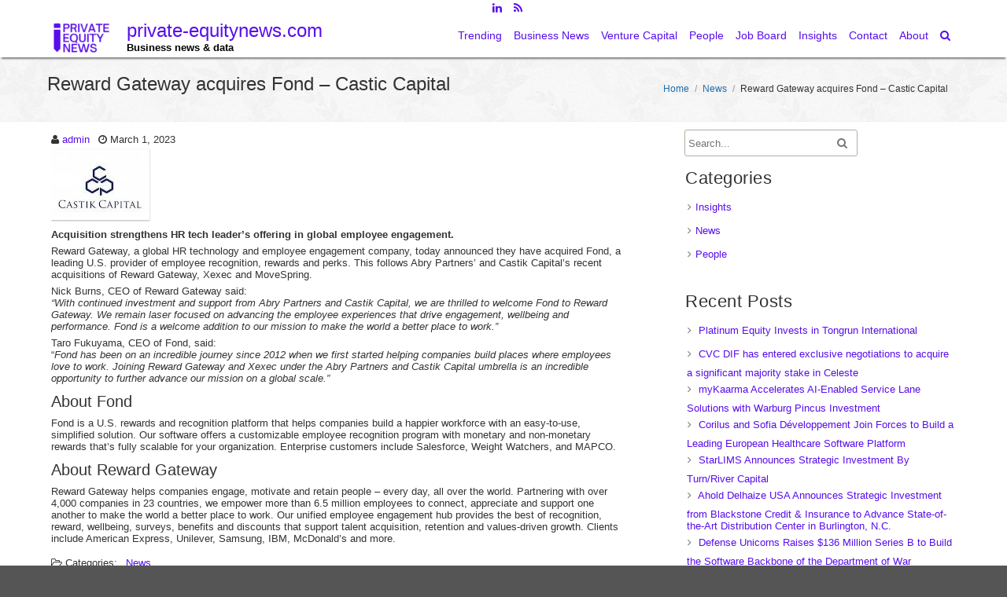

--- FILE ---
content_type: text/html; charset=UTF-8
request_url: https://www.private-equitynews.com/news/reward-gateway-acquires-fond-castic-capital/
body_size: 18405
content:
<!DOCTYPE html>
<html lang="en" xmlns="http://www.w3.org/1999/xhtml" xmlns:fb="http://ogp.me/ns/fb#">
	<head>
		<meta charset="UTF-8" />
		<link rel="pingback" href="https://www.private-equitynews.com/xmlrpc.php" />
		<meta name="viewport" content="width=device-width" />
		<meta name='robots' content='index, follow, max-image-preview:large, max-snippet:-1, max-video-preview:-1' />

	<!-- This site is optimized with the Yoast SEO plugin v26.7 - https://yoast.com/wordpress/plugins/seo/ -->
	<title>Reward Gateway acquires Fond - Castic Capital - private-equitynews.com</title>
	<link rel="canonical" href="https://www.private-equitynews.com/news/reward-gateway-acquires-fond-castic-capital/" />
	<meta property="og:locale" content="en_US" />
	<meta property="og:type" content="article" />
	<meta property="og:title" content="Reward Gateway acquires Fond - Castic Capital - private-equitynews.com" />
	<meta property="og:description" content="Acquisition strengthens HR tech leader’s offering in global employee engagement. Reward Gateway, a global HR technology and employee engagement company, today announced they have acquired Fond, a leading U.S. provider of employee recognition, rewards and perks. This follows Abry Partners’ and Castik Capital’s recent acquisitions of Reward Gateway, Xexec and MoveSpring. Nick Burns, CEO of [&hellip;]" />
	<meta property="og:url" content="https://www.private-equitynews.com/news/reward-gateway-acquires-fond-castic-capital/" />
	<meta property="og:site_name" content="private-equitynews.com" />
	<meta property="article:published_time" content="2023-03-01T08:29:15+00:00" />
	<meta property="article:modified_time" content="2023-03-12T08:30:25+00:00" />
	<meta property="og:image" content="https://www.private-equitynews.com/wp-content/uploads/2018/01/Castik-Capital-logo.jpg" />
	<meta property="og:image:width" content="125" />
	<meta property="og:image:height" content="90" />
	<meta property="og:image:type" content="image/jpeg" />
	<meta name="author" content="admin" />
	<meta name="twitter:card" content="summary_large_image" />
	<meta name="twitter:label1" content="Written by" />
	<meta name="twitter:data1" content="admin" />
	<meta name="twitter:label2" content="Est. reading time" />
	<meta name="twitter:data2" content="2 minutes" />
	<script type="application/ld+json" class="yoast-schema-graph">{"@context":"https://schema.org","@graph":[{"@type":"Article","@id":"https://www.private-equitynews.com/news/reward-gateway-acquires-fond-castic-capital/#article","isPartOf":{"@id":"https://www.private-equitynews.com/news/reward-gateway-acquires-fond-castic-capital/"},"author":{"name":"admin","@id":"https://www.private-equitynews.com/#/schema/person/7ef34091a089252afe31cd26a85632c8"},"headline":"Reward Gateway acquires Fond &#8211; Castic Capital","datePublished":"2023-03-01T08:29:15+00:00","dateModified":"2023-03-12T08:30:25+00:00","mainEntityOfPage":{"@id":"https://www.private-equitynews.com/news/reward-gateway-acquires-fond-castic-capital/"},"wordCount":305,"publisher":{"@id":"https://www.private-equitynews.com/#organization"},"image":{"@id":"https://www.private-equitynews.com/news/reward-gateway-acquires-fond-castic-capital/#primaryimage"},"thumbnailUrl":"https://www.private-equitynews.com/wp-content/uploads/2018/01/Castik-Capital-logo.jpg","keywords":["Software"],"articleSection":["News"],"inLanguage":"en"},{"@type":"WebPage","@id":"https://www.private-equitynews.com/news/reward-gateway-acquires-fond-castic-capital/","url":"https://www.private-equitynews.com/news/reward-gateway-acquires-fond-castic-capital/","name":"Reward Gateway acquires Fond - Castic Capital - private-equitynews.com","isPartOf":{"@id":"https://www.private-equitynews.com/#website"},"primaryImageOfPage":{"@id":"https://www.private-equitynews.com/news/reward-gateway-acquires-fond-castic-capital/#primaryimage"},"image":{"@id":"https://www.private-equitynews.com/news/reward-gateway-acquires-fond-castic-capital/#primaryimage"},"thumbnailUrl":"https://www.private-equitynews.com/wp-content/uploads/2018/01/Castik-Capital-logo.jpg","datePublished":"2023-03-01T08:29:15+00:00","dateModified":"2023-03-12T08:30:25+00:00","breadcrumb":{"@id":"https://www.private-equitynews.com/news/reward-gateway-acquires-fond-castic-capital/#breadcrumb"},"inLanguage":"en","potentialAction":[{"@type":"ReadAction","target":["https://www.private-equitynews.com/news/reward-gateway-acquires-fond-castic-capital/"]}]},{"@type":"ImageObject","inLanguage":"en","@id":"https://www.private-equitynews.com/news/reward-gateway-acquires-fond-castic-capital/#primaryimage","url":"https://www.private-equitynews.com/wp-content/uploads/2018/01/Castik-Capital-logo.jpg","contentUrl":"https://www.private-equitynews.com/wp-content/uploads/2018/01/Castik-Capital-logo.jpg","width":125,"height":90,"caption":"Castik Capital"},{"@type":"BreadcrumbList","@id":"https://www.private-equitynews.com/news/reward-gateway-acquires-fond-castic-capital/#breadcrumb","itemListElement":[{"@type":"ListItem","position":1,"name":"Home","item":"https://www.private-equitynews.com/"},{"@type":"ListItem","position":2,"name":"Reward Gateway acquires Fond &#8211; Castic Capital"}]},{"@type":"WebSite","@id":"https://www.private-equitynews.com/#website","url":"https://www.private-equitynews.com/","name":"private-equitynews.com","description":"Business news &amp; data","publisher":{"@id":"https://www.private-equitynews.com/#organization"},"potentialAction":[{"@type":"SearchAction","target":{"@type":"EntryPoint","urlTemplate":"https://www.private-equitynews.com/?s={search_term_string}"},"query-input":{"@type":"PropertyValueSpecification","valueRequired":true,"valueName":"search_term_string"}}],"inLanguage":"en"},{"@type":"Organization","@id":"https://www.private-equitynews.com/#organization","name":"private-equitynews.com","url":"https://www.private-equitynews.com/","logo":{"@type":"ImageObject","inLanguage":"en","@id":"https://www.private-equitynews.com/#/schema/logo/image/","url":"https://www.private-equitynews.com/wp-content/uploads/2023/05/cropped-cropped-Private-equity-1-e1685531782694.png","contentUrl":"https://www.private-equitynews.com/wp-content/uploads/2023/05/cropped-cropped-Private-equity-1-e1685531782694.png","width":91,"height":45,"caption":"private-equitynews.com"},"image":{"@id":"https://www.private-equitynews.com/#/schema/logo/image/"}},{"@type":"Person","@id":"https://www.private-equitynews.com/#/schema/person/7ef34091a089252afe31cd26a85632c8","name":"admin","image":{"@type":"ImageObject","inLanguage":"en","@id":"https://www.private-equitynews.com/#/schema/person/image/","url":"https://secure.gravatar.com/avatar/0fd3f140315aa3c48402d981c9f6e7cd7435dfc1f5c5522369626d491e3e548b?s=96&d=mm&r=g","contentUrl":"https://secure.gravatar.com/avatar/0fd3f140315aa3c48402d981c9f6e7cd7435dfc1f5c5522369626d491e3e548b?s=96&d=mm&r=g","caption":"admin"},"sameAs":["http://www.private-equitynews.com"],"url":"https://www.private-equitynews.com/author/admin/"}]}</script>
	<!-- / Yoast SEO plugin. -->


<link rel="alternate" type="application/rss+xml" title="private-equitynews.com &raquo; Feed" href="https://www.private-equitynews.com/feed/" />
<link rel="alternate" type="application/rss+xml" title="private-equitynews.com &raquo; Comments Feed" href="https://www.private-equitynews.com/comments/feed/" />
<link rel="alternate" type="application/rss+xml" title="private-equitynews.com &raquo; Reward Gateway acquires Fond &#8211; Castic Capital Comments Feed" href="https://www.private-equitynews.com/news/reward-gateway-acquires-fond-castic-capital/feed/" />
<link rel="alternate" title="oEmbed (JSON)" type="application/json+oembed" href="https://www.private-equitynews.com/wp-json/oembed/1.0/embed?url=https%3A%2F%2Fwww.private-equitynews.com%2Fnews%2Freward-gateway-acquires-fond-castic-capital%2F" />
<link rel="alternate" title="oEmbed (XML)" type="text/xml+oembed" href="https://www.private-equitynews.com/wp-json/oembed/1.0/embed?url=https%3A%2F%2Fwww.private-equitynews.com%2Fnews%2Freward-gateway-acquires-fond-castic-capital%2F&#038;format=xml" />
		<!-- This site uses the Google Analytics by MonsterInsights plugin v9.11.1 - Using Analytics tracking - https://www.monsterinsights.com/ -->
							<script src="//www.googletagmanager.com/gtag/js?id=G-3FS0GJ66C1"  data-cfasync="false" data-wpfc-render="false" type="text/javascript" async></script>
			<script data-cfasync="false" data-wpfc-render="false" type="text/javascript">
				var mi_version = '9.11.1';
				var mi_track_user = true;
				var mi_no_track_reason = '';
								var MonsterInsightsDefaultLocations = {"page_location":"https:\/\/www.private-equitynews.com\/news\/reward-gateway-acquires-fond-castic-capital\/"};
								if ( typeof MonsterInsightsPrivacyGuardFilter === 'function' ) {
					var MonsterInsightsLocations = (typeof MonsterInsightsExcludeQuery === 'object') ? MonsterInsightsPrivacyGuardFilter( MonsterInsightsExcludeQuery ) : MonsterInsightsPrivacyGuardFilter( MonsterInsightsDefaultLocations );
				} else {
					var MonsterInsightsLocations = (typeof MonsterInsightsExcludeQuery === 'object') ? MonsterInsightsExcludeQuery : MonsterInsightsDefaultLocations;
				}

								var disableStrs = [
										'ga-disable-G-3FS0GJ66C1',
									];

				/* Function to detect opted out users */
				function __gtagTrackerIsOptedOut() {
					for (var index = 0; index < disableStrs.length; index++) {
						if (document.cookie.indexOf(disableStrs[index] + '=true') > -1) {
							return true;
						}
					}

					return false;
				}

				/* Disable tracking if the opt-out cookie exists. */
				if (__gtagTrackerIsOptedOut()) {
					for (var index = 0; index < disableStrs.length; index++) {
						window[disableStrs[index]] = true;
					}
				}

				/* Opt-out function */
				function __gtagTrackerOptout() {
					for (var index = 0; index < disableStrs.length; index++) {
						document.cookie = disableStrs[index] + '=true; expires=Thu, 31 Dec 2099 23:59:59 UTC; path=/';
						window[disableStrs[index]] = true;
					}
				}

				if ('undefined' === typeof gaOptout) {
					function gaOptout() {
						__gtagTrackerOptout();
					}
				}
								window.dataLayer = window.dataLayer || [];

				window.MonsterInsightsDualTracker = {
					helpers: {},
					trackers: {},
				};
				if (mi_track_user) {
					function __gtagDataLayer() {
						dataLayer.push(arguments);
					}

					function __gtagTracker(type, name, parameters) {
						if (!parameters) {
							parameters = {};
						}

						if (parameters.send_to) {
							__gtagDataLayer.apply(null, arguments);
							return;
						}

						if (type === 'event') {
														parameters.send_to = monsterinsights_frontend.v4_id;
							var hookName = name;
							if (typeof parameters['event_category'] !== 'undefined') {
								hookName = parameters['event_category'] + ':' + name;
							}

							if (typeof MonsterInsightsDualTracker.trackers[hookName] !== 'undefined') {
								MonsterInsightsDualTracker.trackers[hookName](parameters);
							} else {
								__gtagDataLayer('event', name, parameters);
							}
							
						} else {
							__gtagDataLayer.apply(null, arguments);
						}
					}

					__gtagTracker('js', new Date());
					__gtagTracker('set', {
						'developer_id.dZGIzZG': true,
											});
					if ( MonsterInsightsLocations.page_location ) {
						__gtagTracker('set', MonsterInsightsLocations);
					}
										__gtagTracker('config', 'G-3FS0GJ66C1', {"forceSSL":"true","link_attribution":"true"} );
										window.gtag = __gtagTracker;										(function () {
						/* https://developers.google.com/analytics/devguides/collection/analyticsjs/ */
						/* ga and __gaTracker compatibility shim. */
						var noopfn = function () {
							return null;
						};
						var newtracker = function () {
							return new Tracker();
						};
						var Tracker = function () {
							return null;
						};
						var p = Tracker.prototype;
						p.get = noopfn;
						p.set = noopfn;
						p.send = function () {
							var args = Array.prototype.slice.call(arguments);
							args.unshift('send');
							__gaTracker.apply(null, args);
						};
						var __gaTracker = function () {
							var len = arguments.length;
							if (len === 0) {
								return;
							}
							var f = arguments[len - 1];
							if (typeof f !== 'object' || f === null || typeof f.hitCallback !== 'function') {
								if ('send' === arguments[0]) {
									var hitConverted, hitObject = false, action;
									if ('event' === arguments[1]) {
										if ('undefined' !== typeof arguments[3]) {
											hitObject = {
												'eventAction': arguments[3],
												'eventCategory': arguments[2],
												'eventLabel': arguments[4],
												'value': arguments[5] ? arguments[5] : 1,
											}
										}
									}
									if ('pageview' === arguments[1]) {
										if ('undefined' !== typeof arguments[2]) {
											hitObject = {
												'eventAction': 'page_view',
												'page_path': arguments[2],
											}
										}
									}
									if (typeof arguments[2] === 'object') {
										hitObject = arguments[2];
									}
									if (typeof arguments[5] === 'object') {
										Object.assign(hitObject, arguments[5]);
									}
									if ('undefined' !== typeof arguments[1].hitType) {
										hitObject = arguments[1];
										if ('pageview' === hitObject.hitType) {
											hitObject.eventAction = 'page_view';
										}
									}
									if (hitObject) {
										action = 'timing' === arguments[1].hitType ? 'timing_complete' : hitObject.eventAction;
										hitConverted = mapArgs(hitObject);
										__gtagTracker('event', action, hitConverted);
									}
								}
								return;
							}

							function mapArgs(args) {
								var arg, hit = {};
								var gaMap = {
									'eventCategory': 'event_category',
									'eventAction': 'event_action',
									'eventLabel': 'event_label',
									'eventValue': 'event_value',
									'nonInteraction': 'non_interaction',
									'timingCategory': 'event_category',
									'timingVar': 'name',
									'timingValue': 'value',
									'timingLabel': 'event_label',
									'page': 'page_path',
									'location': 'page_location',
									'title': 'page_title',
									'referrer' : 'page_referrer',
								};
								for (arg in args) {
																		if (!(!args.hasOwnProperty(arg) || !gaMap.hasOwnProperty(arg))) {
										hit[gaMap[arg]] = args[arg];
									} else {
										hit[arg] = args[arg];
									}
								}
								return hit;
							}

							try {
								f.hitCallback();
							} catch (ex) {
							}
						};
						__gaTracker.create = newtracker;
						__gaTracker.getByName = newtracker;
						__gaTracker.getAll = function () {
							return [];
						};
						__gaTracker.remove = noopfn;
						__gaTracker.loaded = true;
						window['__gaTracker'] = __gaTracker;
					})();
									} else {
										console.log("");
					(function () {
						function __gtagTracker() {
							return null;
						}

						window['__gtagTracker'] = __gtagTracker;
						window['gtag'] = __gtagTracker;
					})();
									}
			</script>
							<!-- / Google Analytics by MonsterInsights -->
		<style id='wp-img-auto-sizes-contain-inline-css' type='text/css'>
img:is([sizes=auto i],[sizes^="auto," i]){contain-intrinsic-size:3000px 1500px}
/*# sourceURL=wp-img-auto-sizes-contain-inline-css */
</style>
<link rel='stylesheet' id='tisho-lightbox-css-css' href='https://www.private-equitynews.com/wp-content/themes/tportfolio/css/lightbox.css?ver=6.9' type='text/css' media='all' />
<link rel='stylesheet' id='pt-cv-public-style-css' href='https://www.private-equitynews.com/wp-content/plugins/content-views-query-and-display-post-page/public/assets/css/cv.css?ver=4.2.1' type='text/css' media='all' />
<link rel='stylesheet' id='pt-cv-public-pro-style-css' href='https://www.private-equitynews.com/wp-content/plugins/pt-content-views-pro/public/assets/css/cvpro.min.css?ver=7.2.2' type='text/css' media='all' />
<style id='wp-emoji-styles-inline-css' type='text/css'>

	img.wp-smiley, img.emoji {
		display: inline !important;
		border: none !important;
		box-shadow: none !important;
		height: 1em !important;
		width: 1em !important;
		margin: 0 0.07em !important;
		vertical-align: -0.1em !important;
		background: none !important;
		padding: 0 !important;
	}
/*# sourceURL=wp-emoji-styles-inline-css */
</style>
<style id='wp-block-library-inline-css' type='text/css'>
:root{--wp-block-synced-color:#7a00df;--wp-block-synced-color--rgb:122,0,223;--wp-bound-block-color:var(--wp-block-synced-color);--wp-editor-canvas-background:#ddd;--wp-admin-theme-color:#007cba;--wp-admin-theme-color--rgb:0,124,186;--wp-admin-theme-color-darker-10:#006ba1;--wp-admin-theme-color-darker-10--rgb:0,107,160.5;--wp-admin-theme-color-darker-20:#005a87;--wp-admin-theme-color-darker-20--rgb:0,90,135;--wp-admin-border-width-focus:2px}@media (min-resolution:192dpi){:root{--wp-admin-border-width-focus:1.5px}}.wp-element-button{cursor:pointer}:root .has-very-light-gray-background-color{background-color:#eee}:root .has-very-dark-gray-background-color{background-color:#313131}:root .has-very-light-gray-color{color:#eee}:root .has-very-dark-gray-color{color:#313131}:root .has-vivid-green-cyan-to-vivid-cyan-blue-gradient-background{background:linear-gradient(135deg,#00d084,#0693e3)}:root .has-purple-crush-gradient-background{background:linear-gradient(135deg,#34e2e4,#4721fb 50%,#ab1dfe)}:root .has-hazy-dawn-gradient-background{background:linear-gradient(135deg,#faaca8,#dad0ec)}:root .has-subdued-olive-gradient-background{background:linear-gradient(135deg,#fafae1,#67a671)}:root .has-atomic-cream-gradient-background{background:linear-gradient(135deg,#fdd79a,#004a59)}:root .has-nightshade-gradient-background{background:linear-gradient(135deg,#330968,#31cdcf)}:root .has-midnight-gradient-background{background:linear-gradient(135deg,#020381,#2874fc)}:root{--wp--preset--font-size--normal:16px;--wp--preset--font-size--huge:42px}.has-regular-font-size{font-size:1em}.has-larger-font-size{font-size:2.625em}.has-normal-font-size{font-size:var(--wp--preset--font-size--normal)}.has-huge-font-size{font-size:var(--wp--preset--font-size--huge)}.has-text-align-center{text-align:center}.has-text-align-left{text-align:left}.has-text-align-right{text-align:right}.has-fit-text{white-space:nowrap!important}#end-resizable-editor-section{display:none}.aligncenter{clear:both}.items-justified-left{justify-content:flex-start}.items-justified-center{justify-content:center}.items-justified-right{justify-content:flex-end}.items-justified-space-between{justify-content:space-between}.screen-reader-text{border:0;clip-path:inset(50%);height:1px;margin:-1px;overflow:hidden;padding:0;position:absolute;width:1px;word-wrap:normal!important}.screen-reader-text:focus{background-color:#ddd;clip-path:none;color:#444;display:block;font-size:1em;height:auto;left:5px;line-height:normal;padding:15px 23px 14px;text-decoration:none;top:5px;width:auto;z-index:100000}html :where(.has-border-color){border-style:solid}html :where([style*=border-top-color]){border-top-style:solid}html :where([style*=border-right-color]){border-right-style:solid}html :where([style*=border-bottom-color]){border-bottom-style:solid}html :where([style*=border-left-color]){border-left-style:solid}html :where([style*=border-width]){border-style:solid}html :where([style*=border-top-width]){border-top-style:solid}html :where([style*=border-right-width]){border-right-style:solid}html :where([style*=border-bottom-width]){border-bottom-style:solid}html :where([style*=border-left-width]){border-left-style:solid}html :where(img[class*=wp-image-]){height:auto;max-width:100%}:where(figure){margin:0 0 1em}html :where(.is-position-sticky){--wp-admin--admin-bar--position-offset:var(--wp-admin--admin-bar--height,0px)}@media screen and (max-width:600px){html :where(.is-position-sticky){--wp-admin--admin-bar--position-offset:0px}}

/*# sourceURL=wp-block-library-inline-css */
</style><style id='global-styles-inline-css' type='text/css'>
:root{--wp--preset--aspect-ratio--square: 1;--wp--preset--aspect-ratio--4-3: 4/3;--wp--preset--aspect-ratio--3-4: 3/4;--wp--preset--aspect-ratio--3-2: 3/2;--wp--preset--aspect-ratio--2-3: 2/3;--wp--preset--aspect-ratio--16-9: 16/9;--wp--preset--aspect-ratio--9-16: 9/16;--wp--preset--color--black: #000000;--wp--preset--color--cyan-bluish-gray: #abb8c3;--wp--preset--color--white: #ffffff;--wp--preset--color--pale-pink: #f78da7;--wp--preset--color--vivid-red: #cf2e2e;--wp--preset--color--luminous-vivid-orange: #ff6900;--wp--preset--color--luminous-vivid-amber: #fcb900;--wp--preset--color--light-green-cyan: #7bdcb5;--wp--preset--color--vivid-green-cyan: #00d084;--wp--preset--color--pale-cyan-blue: #8ed1fc;--wp--preset--color--vivid-cyan-blue: #0693e3;--wp--preset--color--vivid-purple: #9b51e0;--wp--preset--gradient--vivid-cyan-blue-to-vivid-purple: linear-gradient(135deg,rgb(6,147,227) 0%,rgb(155,81,224) 100%);--wp--preset--gradient--light-green-cyan-to-vivid-green-cyan: linear-gradient(135deg,rgb(122,220,180) 0%,rgb(0,208,130) 100%);--wp--preset--gradient--luminous-vivid-amber-to-luminous-vivid-orange: linear-gradient(135deg,rgb(252,185,0) 0%,rgb(255,105,0) 100%);--wp--preset--gradient--luminous-vivid-orange-to-vivid-red: linear-gradient(135deg,rgb(255,105,0) 0%,rgb(207,46,46) 100%);--wp--preset--gradient--very-light-gray-to-cyan-bluish-gray: linear-gradient(135deg,rgb(238,238,238) 0%,rgb(169,184,195) 100%);--wp--preset--gradient--cool-to-warm-spectrum: linear-gradient(135deg,rgb(74,234,220) 0%,rgb(151,120,209) 20%,rgb(207,42,186) 40%,rgb(238,44,130) 60%,rgb(251,105,98) 80%,rgb(254,248,76) 100%);--wp--preset--gradient--blush-light-purple: linear-gradient(135deg,rgb(255,206,236) 0%,rgb(152,150,240) 100%);--wp--preset--gradient--blush-bordeaux: linear-gradient(135deg,rgb(254,205,165) 0%,rgb(254,45,45) 50%,rgb(107,0,62) 100%);--wp--preset--gradient--luminous-dusk: linear-gradient(135deg,rgb(255,203,112) 0%,rgb(199,81,192) 50%,rgb(65,88,208) 100%);--wp--preset--gradient--pale-ocean: linear-gradient(135deg,rgb(255,245,203) 0%,rgb(182,227,212) 50%,rgb(51,167,181) 100%);--wp--preset--gradient--electric-grass: linear-gradient(135deg,rgb(202,248,128) 0%,rgb(113,206,126) 100%);--wp--preset--gradient--midnight: linear-gradient(135deg,rgb(2,3,129) 0%,rgb(40,116,252) 100%);--wp--preset--font-size--small: 13px;--wp--preset--font-size--medium: 20px;--wp--preset--font-size--large: 36px;--wp--preset--font-size--x-large: 42px;--wp--preset--spacing--20: 0.44rem;--wp--preset--spacing--30: 0.67rem;--wp--preset--spacing--40: 1rem;--wp--preset--spacing--50: 1.5rem;--wp--preset--spacing--60: 2.25rem;--wp--preset--spacing--70: 3.38rem;--wp--preset--spacing--80: 5.06rem;--wp--preset--shadow--natural: 6px 6px 9px rgba(0, 0, 0, 0.2);--wp--preset--shadow--deep: 12px 12px 50px rgba(0, 0, 0, 0.4);--wp--preset--shadow--sharp: 6px 6px 0px rgba(0, 0, 0, 0.2);--wp--preset--shadow--outlined: 6px 6px 0px -3px rgb(255, 255, 255), 6px 6px rgb(0, 0, 0);--wp--preset--shadow--crisp: 6px 6px 0px rgb(0, 0, 0);}:where(.is-layout-flex){gap: 0.5em;}:where(.is-layout-grid){gap: 0.5em;}body .is-layout-flex{display: flex;}.is-layout-flex{flex-wrap: wrap;align-items: center;}.is-layout-flex > :is(*, div){margin: 0;}body .is-layout-grid{display: grid;}.is-layout-grid > :is(*, div){margin: 0;}:where(.wp-block-columns.is-layout-flex){gap: 2em;}:where(.wp-block-columns.is-layout-grid){gap: 2em;}:where(.wp-block-post-template.is-layout-flex){gap: 1.25em;}:where(.wp-block-post-template.is-layout-grid){gap: 1.25em;}.has-black-color{color: var(--wp--preset--color--black) !important;}.has-cyan-bluish-gray-color{color: var(--wp--preset--color--cyan-bluish-gray) !important;}.has-white-color{color: var(--wp--preset--color--white) !important;}.has-pale-pink-color{color: var(--wp--preset--color--pale-pink) !important;}.has-vivid-red-color{color: var(--wp--preset--color--vivid-red) !important;}.has-luminous-vivid-orange-color{color: var(--wp--preset--color--luminous-vivid-orange) !important;}.has-luminous-vivid-amber-color{color: var(--wp--preset--color--luminous-vivid-amber) !important;}.has-light-green-cyan-color{color: var(--wp--preset--color--light-green-cyan) !important;}.has-vivid-green-cyan-color{color: var(--wp--preset--color--vivid-green-cyan) !important;}.has-pale-cyan-blue-color{color: var(--wp--preset--color--pale-cyan-blue) !important;}.has-vivid-cyan-blue-color{color: var(--wp--preset--color--vivid-cyan-blue) !important;}.has-vivid-purple-color{color: var(--wp--preset--color--vivid-purple) !important;}.has-black-background-color{background-color: var(--wp--preset--color--black) !important;}.has-cyan-bluish-gray-background-color{background-color: var(--wp--preset--color--cyan-bluish-gray) !important;}.has-white-background-color{background-color: var(--wp--preset--color--white) !important;}.has-pale-pink-background-color{background-color: var(--wp--preset--color--pale-pink) !important;}.has-vivid-red-background-color{background-color: var(--wp--preset--color--vivid-red) !important;}.has-luminous-vivid-orange-background-color{background-color: var(--wp--preset--color--luminous-vivid-orange) !important;}.has-luminous-vivid-amber-background-color{background-color: var(--wp--preset--color--luminous-vivid-amber) !important;}.has-light-green-cyan-background-color{background-color: var(--wp--preset--color--light-green-cyan) !important;}.has-vivid-green-cyan-background-color{background-color: var(--wp--preset--color--vivid-green-cyan) !important;}.has-pale-cyan-blue-background-color{background-color: var(--wp--preset--color--pale-cyan-blue) !important;}.has-vivid-cyan-blue-background-color{background-color: var(--wp--preset--color--vivid-cyan-blue) !important;}.has-vivid-purple-background-color{background-color: var(--wp--preset--color--vivid-purple) !important;}.has-black-border-color{border-color: var(--wp--preset--color--black) !important;}.has-cyan-bluish-gray-border-color{border-color: var(--wp--preset--color--cyan-bluish-gray) !important;}.has-white-border-color{border-color: var(--wp--preset--color--white) !important;}.has-pale-pink-border-color{border-color: var(--wp--preset--color--pale-pink) !important;}.has-vivid-red-border-color{border-color: var(--wp--preset--color--vivid-red) !important;}.has-luminous-vivid-orange-border-color{border-color: var(--wp--preset--color--luminous-vivid-orange) !important;}.has-luminous-vivid-amber-border-color{border-color: var(--wp--preset--color--luminous-vivid-amber) !important;}.has-light-green-cyan-border-color{border-color: var(--wp--preset--color--light-green-cyan) !important;}.has-vivid-green-cyan-border-color{border-color: var(--wp--preset--color--vivid-green-cyan) !important;}.has-pale-cyan-blue-border-color{border-color: var(--wp--preset--color--pale-cyan-blue) !important;}.has-vivid-cyan-blue-border-color{border-color: var(--wp--preset--color--vivid-cyan-blue) !important;}.has-vivid-purple-border-color{border-color: var(--wp--preset--color--vivid-purple) !important;}.has-vivid-cyan-blue-to-vivid-purple-gradient-background{background: var(--wp--preset--gradient--vivid-cyan-blue-to-vivid-purple) !important;}.has-light-green-cyan-to-vivid-green-cyan-gradient-background{background: var(--wp--preset--gradient--light-green-cyan-to-vivid-green-cyan) !important;}.has-luminous-vivid-amber-to-luminous-vivid-orange-gradient-background{background: var(--wp--preset--gradient--luminous-vivid-amber-to-luminous-vivid-orange) !important;}.has-luminous-vivid-orange-to-vivid-red-gradient-background{background: var(--wp--preset--gradient--luminous-vivid-orange-to-vivid-red) !important;}.has-very-light-gray-to-cyan-bluish-gray-gradient-background{background: var(--wp--preset--gradient--very-light-gray-to-cyan-bluish-gray) !important;}.has-cool-to-warm-spectrum-gradient-background{background: var(--wp--preset--gradient--cool-to-warm-spectrum) !important;}.has-blush-light-purple-gradient-background{background: var(--wp--preset--gradient--blush-light-purple) !important;}.has-blush-bordeaux-gradient-background{background: var(--wp--preset--gradient--blush-bordeaux) !important;}.has-luminous-dusk-gradient-background{background: var(--wp--preset--gradient--luminous-dusk) !important;}.has-pale-ocean-gradient-background{background: var(--wp--preset--gradient--pale-ocean) !important;}.has-electric-grass-gradient-background{background: var(--wp--preset--gradient--electric-grass) !important;}.has-midnight-gradient-background{background: var(--wp--preset--gradient--midnight) !important;}.has-small-font-size{font-size: var(--wp--preset--font-size--small) !important;}.has-medium-font-size{font-size: var(--wp--preset--font-size--medium) !important;}.has-large-font-size{font-size: var(--wp--preset--font-size--large) !important;}.has-x-large-font-size{font-size: var(--wp--preset--font-size--x-large) !important;}
/*# sourceURL=global-styles-inline-css */
</style>

<style id='classic-theme-styles-inline-css' type='text/css'>
/*! This file is auto-generated */
.wp-block-button__link{color:#fff;background-color:#32373c;border-radius:9999px;box-shadow:none;text-decoration:none;padding:calc(.667em + 2px) calc(1.333em + 2px);font-size:1.125em}.wp-block-file__button{background:#32373c;color:#fff;text-decoration:none}
/*# sourceURL=/wp-includes/css/classic-themes.min.css */
</style>
<link rel='stylesheet' id='tisho-style-css' href='https://www.private-equitynews.com/wp-content/themes/tportfolio/style.css?ver=6.9' type='text/css' media='all' />
<style id='tisho-style-inline-css' type='text/css'>
 @import url(//fonts.googleapis.com/css?family=Open+Sans); body{font-family:"Open+Sans",Arial,Helvetica,sans-serif;} .footer-title{font-size:18px;} a{color:#580eeb;} .product_list_widget a{color:#580eeb !important;} #header-main-fixed a, #header-main-fixed a h1{color:#580eeb; } #navmain > div > ul > li > a, .cart-contents-icon, .search-form-icon {color:#580eeb;} @media screen and (min-width: 800px) {  [data-carousel-3d] {height:500px;} [data-carousel-3d] .slide {height:420px;} } @media screen and (max-width: 799px) { [data-carousel-3d] {height:400px;} [data-carousel-3d] .slide {height:350px;} } @media screen and (max-width: 360px) { #header-logo img {width:90px;height:auto;} } @media screen and (min-width: 1200px) { } .animated {animation-duration:2s;}
/*# sourceURL=tisho-style-inline-css */
</style>
<script type="text/javascript" src="https://www.private-equitynews.com/wp-includes/js/jquery/jquery.min.js?ver=3.7.1" id="jquery-core-js"></script>
<script type="text/javascript" src="https://www.private-equitynews.com/wp-includes/js/jquery/jquery-migrate.min.js?ver=3.4.1" id="jquery-migrate-js"></script>
<script type="text/javascript" src="https://www.private-equitynews.com/wp-content/themes/tportfolio/js/lightbox-2.6.min.js?ver=6.9" id="tisho-lightbox-js-js"></script>
<script type="text/javascript" src="https://www.private-equitynews.com/wp-content/plugins/google-analytics-premium/assets/js/frontend-gtag.min.js?ver=9.11.1" id="monsterinsights-frontend-script-js" async="async" data-wp-strategy="async"></script>
<script data-cfasync="false" data-wpfc-render="false" type="text/javascript" id='monsterinsights-frontend-script-js-extra'>/* <![CDATA[ */
var monsterinsights_frontend = {"js_events_tracking":"true","download_extensions":"doc,pdf,ppt,zip,xls,docx,pptx,xlsx","inbound_paths":"[{\"path\":\"\\\/go\\\/\",\"label\":\"affiliate\"},{\"path\":\"\\\/recommend\\\/\",\"label\":\"affiliate\"}]","home_url":"https:\/\/www.private-equitynews.com","hash_tracking":"false","v4_id":"G-3FS0GJ66C1"};/* ]]> */
</script>
<link rel="https://api.w.org/" href="https://www.private-equitynews.com/wp-json/" /><link rel="alternate" title="JSON" type="application/json" href="https://www.private-equitynews.com/wp-json/wp/v2/posts/30557" /><link rel="EditURI" type="application/rsd+xml" title="RSD" href="https://www.private-equitynews.com/xmlrpc.php?rsd" />
<meta name="generator" content="WordPress 6.9" />
<link rel='shortlink' href='https://www.private-equitynews.com/?p=30557' />
<link rel="icon" href="https://www.private-equitynews.com/wp-content/uploads/2023/05/cropped-Private-equity-1-1-32x32.png" sizes="32x32" />
<link rel="icon" href="https://www.private-equitynews.com/wp-content/uploads/2023/05/cropped-Private-equity-1-1-192x192.png" sizes="192x192" />
<link rel="apple-touch-icon" href="https://www.private-equitynews.com/wp-content/uploads/2023/05/cropped-Private-equity-1-1-180x180.png" />
<meta name="msapplication-TileImage" content="https://www.private-equitynews.com/wp-content/uploads/2023/05/cropped-Private-equity-1-1-270x270.png" />

					<meta property="og:image" content="https://www.private-equitynews.com/wp-content/uploads/2018/01/Castik-Capital-logo.jpg" />
		

	    <!--[if lt IE 9]>
        <link rel="stylesheet" type="text/css" media="all" href="https://www.private-equitynews.com/wp-content/themes/tportfolio/style-old-ie.css"/>
        <![endif]-->
    </head>
	<body class="wp-singular post-template-default single single-post postid-30557 single-format-standard wp-custom-logo wp-theme-tportfolio">
		<div id="body-content-wrapper">
			<header id="header-main-fixed">
				<div id="header-content-wrapper">
					
	<div id="header-top">

<ul class="header-social-widget"><li><a href='http://www.linkedin.com/company/11337896/' title="Follow us on LinkedIn" class='linkedin16' target="_blank"></a></li><li><a href='https://www.private-equitynews.com/feed/' title="Follow us on RSS Feeds" class='rss16' target="_blank"></a></li></ul>	</div>
	
	<div class="clear"></div>

					<div id="header-logo">
						<a href="https://www.private-equitynews.com/" class="custom-logo-link" rel="home"><img width="91" height="45" src="https://www.private-equitynews.com/wp-content/uploads/2023/05/cropped-cropped-Private-equity-1-e1685531782694.png" class="custom-logo" alt="Private Equity News" decoding="async" /></a><div id="site-identity"><a href="https://www.private-equitynews.com/" title="private-equitynews.com"><h1 class="entry-title">private-equitynews.com</h1></a><strong>Business news &amp; data</strong></div>					</div><!-- #header-logo -->
					<nav id="navmain">
						<div class="menu-people-container"><ul id="menu-people" class="menu"><li id="menu-item-16887" class="menu-item menu-item-type-post_type menu-item-object-page menu-item-16887"><a href="https://www.private-equitynews.com/trending/">Trending</a></li>
<li id="menu-item-16877" class="menu-item menu-item-type-post_type menu-item-object-page menu-item-16877"><a href="https://www.private-equitynews.com/business/">Business News</a></li>
<li id="menu-item-16879" class="menu-item menu-item-type-post_type menu-item-object-page menu-item-16879"><a href="https://www.private-equitynews.com/venture-capital/">Venture Capital</a></li>
<li id="menu-item-31395" class="menu-item menu-item-type-post_type menu-item-object-page menu-item-31395"><a href="https://www.private-equitynews.com/people/">People</a></li>
<li id="menu-item-35973" class="menu-item menu-item-type-post_type menu-item-object-page menu-item-35973"><a href="https://www.private-equitynews.com/people/job-board/">Job Board</a></li>
<li id="menu-item-32975" class="menu-item menu-item-type-post_type menu-item-object-page menu-item-32975"><a href="https://www.private-equitynews.com/insights/">Insights</a></li>
<li id="menu-item-20509" class="menu-item menu-item-type-post_type menu-item-object-page menu-item-20509"><a href="https://www.private-equitynews.com/contact/">Contact</a></li>
<li id="menu-item-16875" class="menu-item menu-item-type-post_type menu-item-object-page menu-item-home menu-item-16875"><a href="https://www.private-equitynews.com/">About</a></li>
<li><a class="search-form-icon" href="#" title="Search"></a><div id="search-popup-content"><div class="search-wrapper">
	<form method="get" action="https://www.private-equitynews.com/">
		<input type="text" name="s" size="20" class="search-textbox" placeholder="Search..." tabindex="1" required />
		<button type="submit" class="search-button"></button>
	</form>
</div></div></li></ul></div>						<div class="clear">
						</div>
					</nav><!-- #navmain -->
					
					<div class="clear">
					</div>
				</div><!-- #header-content-wrapper -->
			</header><!-- #header-main-fixed -->
			<div id="header-spacer">
				&nbsp;
			</div>
			
			<div class="clear">
			</div>


	<section id="page-header">
		<div id="page-header-content">
			<ul id="breadcrumbs"><li><a href="https://www.private-equitynews.com/" title="Home">Home</a></li><li class="breadcrumb-separator"> / </li><li><a href="https://www.private-equitynews.com/category/news/" rel="category tag">News</a></li><li class="breadcrumb-separator"> / </li><li>Reward Gateway acquires Fond &#8211; Castic Capital</li></ul>			
			<h1 class="entry-title">Reward Gateway acquires Fond &#8211; Castic Capital</h1>

			<div class="clear">
			</div>
		</div>
    </section>

<div id="main-content-wrapper">
	
			<div id="main-content">

		
<article id="post-30557" class="post-30557 post type-post status-publish format-standard has-post-thumbnail hentry category-news tag-software">

	
	<div class="before-content">

								<span class="author-icon">
			<a href="https://www.private-equitynews.com/author/admin/" title="Posts by admin" rel="author">admin</a>		</span>
			
					<span class="clock-icon">
						<time datetime="2023-03-01">March 1, 2023</time>
					</span><!-- .clock-icon -->
				
							
				
				
				
	</div><!-- .before-content -->

	
				<div class="content">
						
					<img width="125" height="90" src="https://www.private-equitynews.com/wp-content/uploads/2018/01/Castik-Capital-logo.jpg" class="attachment-full size-full wp-post-image" alt="Castik Capital" decoding="async" /><div class="news-text-wrap">
<p><strong>Acquisition strengthens HR tech leader’s offering in global employee engagement.</strong></p>
<p>Reward Gateway, a global HR technology and employee engagement company, today announced they have acquired Fond, a leading U.S. provider of employee recognition, rewards and perks. This follows Abry Partners’ and Castik Capital’s recent acquisitions of Reward Gateway, Xexec and MoveSpring.</p>
<p>Nick Burns, CEO of Reward Gateway said:<br />
<em>“</em><em>With continued investment and support from Abry Partners and Castik Capital, we are thrilled to welcome Fond to Reward Gateway. We remain laser focused on advancing the employee experiences that drive engagement, wellbeing and performance. Fond is a welcome addition to our mission to make the world a better place to work.”</em></p>
<p>Taro Fukuyama, CEO of Fond, said:<br />
“<em>Fond has been on an incredible journey since 2012 when we first started helping companies build places where employees love to work. Joining Reward Gateway and Xexec under the Abry Partners and Castik Capital umbrella is an incredible opportunity to further advance our mission on a global scale.”</em></p>
<h3>About Fond</h3>
<p>Fond is a U.S. rewards and recognition platform that helps companies build a happier workforce with an easy-to-use, simplified solution. Our software offers a customizable employee recognition program with monetary and non-monetary rewards that’s fully scalable for your organization. Enterprise customers include Salesforce, Weight Watchers, and MAPCO.</p>
<h3>About Reward Gateway</h3>
<p>Reward Gateway helps companies engage, motivate and retain people – every day, all over the world. Partnering with over 4,000 companies in 23 countries, we empower more than 6.5 million employees to connect, appreciate and support one another to make the world a better place to work. Our unified employee engagement hub provides the best of recognition, reward, wellbeing, surveys, benefits and discounts that support talent acquisition, retention and values-driven growth. Clients include American Express, Unilever, Samsung, IBM, McDonald&#8217;s and more.</p>
</div>
					
											  
				</div>

	

	<div class="after-content">
		
		
								<p class="categories-wrapper">
						<span class="category-icon">
							Categories:						</span><!-- .category-icon -->
						<a href="https://www.private-equitynews.com/category/news/" rel="category tag">News</a>					</p><!-- .categories-wrapper -->
					
								<p class="tags-wrapper">				
						<span class="tags-icon">
							Tags:						</span><!-- .tags-icon -->
						<a href="https://www.private-equitynews.com/tag/software/" rel="tag">Software</a>					</p><!-- .tags-wrapper -->
			
			</div>
	
	</article><!-- #post-## -->

<h4 class="social-sharing-title">
	Share this post on</h4>
<div class="social-sharing-after-title">
</div>
<div class="social-sharing-box">

	<ul class="social-widget">

		<li><a class="fa social-share-icon fa-facebook" href="https://www.facebook.com/dialog/feed?
  app_id=145634995501895
  &amp;display=popup&amp;caption=Reward+Gateway+acquires+Fond+%26%238211%3B+Castic+Capital 
  &amp;link=https%3A%2F%2Fwww.private-equitynews.com%2Fnews%2Freward-gateway-acquires-fond-castic-capital%2F  &amp;redirect_uri=https://developers.facebook.com/tools/explorer" title="Share this post on Facebook" target="_blank"></a></li>

		<li><a class="fa social-share-icon fa-google-plus" target="_blank" href="https://plus.google.com/share?url=https://www.private-equitynews.com/news/reward-gateway-acquires-fond-castic-capital/" title="Share this post on Google+"></a></li>
		
		<li><a class="fa social-share-icon fa-twitter" href="http://twitter.com/home?status=Reading:%20https://www.private-equitynews.com/news/reward-gateway-acquires-fond-castic-capital/" title="Share this post on Twitter" target="_blank"></a></li>
		
		<li><a class="fa social-share-icon fa-linkedin" href="http://www.linkedin.com/shareArticle?mini=true&amp;title=Reward+Gateway+acquires+Fond+%26%238211%3B+Castic+Capital&amp;url=https://www.private-equitynews.com/news/reward-gateway-acquires-fond-castic-capital/" title="Share this post on LinkedIn" rel="external nofollow" target="_blank"></a></li>
		
		<li><a class="fa social-share-icon fa-reddit" href="http://www.reddit.com/submit?url=https://www.private-equitynews.com/news/reward-gateway-acquires-fond-castic-capital/&amp;title=Reward+Gateway+acquires+Fond+%26%238211%3B+Castic+Capital" title="Share this post on Reddit" rel="nofollow" target="_blank"></a></li>

		<li><a class="fa social-share-icon fa-stumbleupon" href="http://www.stumbleupon.com/submit?url=https://www.private-equitynews.com/news/reward-gateway-acquires-fond-castic-capital/&amp;title=Reward+Gateway+acquires+Fond+%26%238211%3B+Castic+Capital" title="Share this post on StumbleUpon" rel="nofollow" target="_blank"></a></li>
		
		<li><a class="fa social-share-icon fa-digg" href="http://digg.com/submit?url=https://www.private-equitynews.com/news/reward-gateway-acquires-fond-castic-capital/&amp;title=Reward+Gateway+acquires+Fond+%26%238211%3B+Castic+Capital" title="Share this post on Digg" rel="nofollow" target="_blank"></a></li>
	
		<li><a class="fa social-share-icon fa-delicious" href="http://del.icio.us/post?url=https://www.private-equitynews.com/news/reward-gateway-acquires-fond-castic-capital/&amp;title=Reward+Gateway+acquires+Fond+%26%238211%3B+Castic+Capital" title="Bookmark this post on del.icio.us" rel="nofollow" target="_blank"></a></li>
		
	</ul>
	<div class="clear">
	</div>
</div><h4 class="author-title">About the Author</h4>
<div class="author-after-title">
</div>
<div class="author-info-box">
	<div class="author-avatar">
		<img alt='' src='https://secure.gravatar.com/avatar/0fd3f140315aa3c48402d981c9f6e7cd7435dfc1f5c5522369626d491e3e548b?s=90&#038;d=mm&#038;r=g' srcset='https://secure.gravatar.com/avatar/0fd3f140315aa3c48402d981c9f6e7cd7435dfc1f5c5522369626d491e3e548b?s=180&#038;d=mm&#038;r=g 2x' class='avatar avatar-90 photo' height='90' width='90' decoding='async'/>	</div><!-- .author-avatar -->
	<p>
				
			<a href="https://www.private-equitynews.com/author/admin/" title="Posts by admin" rel="author">admin</a>		
			</p>
		
			  
		  <p>Website: <a href="http://www.private-equitynews.com" title="Website" target="_blank">http://www.private-equitynews.com</a></p>
		  
		
	<ul class="social-widget">		
				
				
				
		
			</ul><!-- .social-widget -->
	
	<div class="clear">
	</div>
</div>
	<nav class="navigation post-navigation" aria-label="Posts">
		<h2 class="screen-reader-text">Post navigation</h2>
		<div class="nav-links"><div class="nav-previous"><a href="https://www.private-equitynews.com/news/clearlake-and-motive-backed-software-platform-betanxt-expands-capabilities-growth-opportunities-with-acquisition-of-mediant-communications/" rel="prev">Previous Post: Clearlake and Motive-backed software platform BETANXT expands capabilities, growth opportunities with acquisition of Mediant Communications</a></div><div class="nav-next"><a href="https://www.private-equitynews.com/news/eqt-active-core-infrastructure-announces-first-investment-to-acquire-radius-global-infrastructure/" rel="next">Next Post: EQT Active Core Infrastructure announces first investment to acquire Radius Global Infrastructure</a></div></div>
	</nav>		</div>

	<aside id="sidebar">

		<div class="search-wrapper">
	<form method="get" action="https://www.private-equitynews.com/">
		<input type="text" name="s" size="20" class="search-textbox" placeholder="Search..." tabindex="1" required />
		<button type="submit" class="search-button"></button>
	</form>
</div><div class="sidebar-before-title"></div><h3 class="sidebar-title">Categories</h3><div class="sidebar-after-title"></div>
			<ul>
					<li class="cat-item cat-item-277"><a href="https://www.private-equitynews.com/category/insights/">Insights</a>
</li>
	<li class="cat-item cat-item-3"><a href="https://www.private-equitynews.com/category/news/">News</a>
</li>
	<li class="cat-item cat-item-5"><a href="https://www.private-equitynews.com/category/personalia/">People</a>
</li>
			</ul>

			
		
		<div class="sidebar-before-title"></div><h3 class="sidebar-title">Recent Posts</h3><div class="sidebar-after-title"></div>
		<ul>
											<li>
					<a href="https://www.private-equitynews.com/news/platinum-equity-invests-in-tongrun-international/">Platinum Equity Invests in Tongrun International</a>
									</li>
											<li>
					<a href="https://www.private-equitynews.com/news/cvc-dif-has-entered-exclusive-negotiations-to-acquire-a-significant-majority-stake-in-celeste/">CVC DIF has entered exclusive negotiations to acquire a significant majority stake in Celeste</a>
									</li>
											<li>
					<a href="https://www.private-equitynews.com/news/mykaarma-accelerates-ai-enabled-service-lane-solutions-with-warburg-pincus-investment/">myKaarma Accelerates AI-Enabled Service Lane Solutions with Warburg Pincus Investment</a>
									</li>
											<li>
					<a href="https://www.private-equitynews.com/news/corilus-and-sofia-developpement-join-forces-to-build-a-leading-european-healthcare-software-platform/">Corilus and Sofia Développement Join Forces to Build a Leading European Healthcare Software Platform</a>
									</li>
											<li>
					<a href="https://www.private-equitynews.com/news/starlims-announces-strategic-investment-by-turn-river-capital/">StarLIMS Announces Strategic Investment By Turn/River Capital</a>
									</li>
											<li>
					<a href="https://www.private-equitynews.com/news/ahold-delhaize-usa-announces-strategic-investment-from-blackstone-credit-insurance-to-advance-state-of-the-art-distribution-center-in-burlington-n-c/">Ahold Delhaize USA Announces Strategic Investment from Blackstone Credit &#038; Insurance to Advance State-of-the-Art Distribution Center in Burlington, N.C.</a>
									</li>
											<li>
					<a href="https://www.private-equitynews.com/news/defense-unicorns-raises-136-million-series-b-to-build-the-software-backbone-of-the-department-of-war/">Defense Unicorns Raises $136 Million Series B to Build the Software Backbone of the Department of War</a>
									</li>
											<li>
					<a href="https://www.private-equitynews.com/news/bain-capital-real-estate-closes-on-5-billion-in-new-capital-expanding-scale-across-high-conviction-strategies/">Bain Capital Real Estate Closes on $5 Billion in New Capital, Expanding Scale Across High-Conviction Strategies</a>
									</li>
											<li>
					<a href="https://www.private-equitynews.com/personalia/jens-brenninkmeyer-appointed-ceo-of-bregal-investments/">Jens Brenninkmeyer appointed CEO of Bregal Investments</a>
									</li>
											<li>
					<a href="https://www.private-equitynews.com/news/windrose-health-investors-makes-investment-in-avalon-healthcare-solutions/">WindRose Health Investors Makes Investment in Avalon Healthcare Solutions</a>
									</li>
											<li>
					<a href="https://www.private-equitynews.com/news/eqt-life-sciences-backs-kinaset-therapeutics-usd103-million-series-b-to-advance-inhaled-therapeutic-for-treatment-of-respiratory-diseases/">EQT Life Sciences backs Kinaset Therapeutics’ USD103 million Series B to advance inhaled therapeutic for treatment of respiratory diseases</a>
									</li>
											<li>
					<a href="https://www.private-equitynews.com/news/eqt-life-sciences-to-exit-vivasure-medical-via-sale-to-haemonetics/">EQT Life Sciences to exit Vivasure Medical via sale to Haemonetics</a>
									</li>
					</ul>

		<div class="sidebar-before-title"></div><h3 class="sidebar-title">Tags</h3><div class="sidebar-after-title"></div><div class="tagcloud"><a href="https://www.private-equitynews.com/tag/aerospace/" class="tag-cloud-link tag-link-27 tag-link-position-1" style="font-size: 10.88pt;" aria-label="Aerospace (43 items)">Aerospace</a>
<a href="https://www.private-equitynews.com/tag/agri-food/" class="tag-cloud-link tag-link-35 tag-link-position-2" style="font-size: 16.88pt;" aria-label="Agri &amp; Food (247 items)">Agri &amp; Food</a>
<a href="https://www.private-equitynews.com/tag/artificial-intelligence-ai/" class="tag-cloud-link tag-link-251 tag-link-position-3" style="font-size: 14.08pt;" aria-label="artificial intelligence (AI) (109 items)">artificial intelligence (AI)</a>
<a href="https://www.private-equitynews.com/tag/automotive/" class="tag-cloud-link tag-link-103 tag-link-position-4" style="font-size: 11.28pt;" aria-label="Automotive (48 items)">Automotive</a>
<a href="https://www.private-equitynews.com/tag/aviation/" class="tag-cloud-link tag-link-119 tag-link-position-5" style="font-size: 11.6pt;" aria-label="Aviation (53 items)">Aviation</a>
<a href="https://www.private-equitynews.com/tag/banking/" class="tag-cloud-link tag-link-123 tag-link-position-6" style="font-size: 11.84pt;" aria-label="Banking (56 items)">Banking</a>
<a href="https://www.private-equitynews.com/tag/biotechnology/" class="tag-cloud-link tag-link-125 tag-link-position-7" style="font-size: 12.96pt;" aria-label="Biotechnology (79 items)">Biotechnology</a>
<a href="https://www.private-equitynews.com/tag/chemicals/" class="tag-cloud-link tag-link-57 tag-link-position-8" style="font-size: 9.68pt;" aria-label="Chemicals (30 items)">Chemicals</a>
<a href="https://www.private-equitynews.com/tag/cloud/" class="tag-cloud-link tag-link-171 tag-link-position-9" style="font-size: 9.2pt;" aria-label="Cloud (26 items)">Cloud</a>
<a href="https://www.private-equitynews.com/tag/construction/" class="tag-cloud-link tag-link-85 tag-link-position-10" style="font-size: 14pt;" aria-label="Construction (105 items)">Construction</a>
<a href="https://www.private-equitynews.com/tag/consumer-brands/" class="tag-cloud-link tag-link-109 tag-link-position-11" style="font-size: 19.76pt;" aria-label="Consumer brands (559 items)">Consumer brands</a>
<a href="https://www.private-equitynews.com/tag/cybersecurity/" class="tag-cloud-link tag-link-113 tag-link-position-12" style="font-size: 12.4pt;" aria-label="Cybersecurity (67 items)">Cybersecurity</a>
<a href="https://www.private-equitynews.com/tag/data/" class="tag-cloud-link tag-link-37 tag-link-position-13" style="font-size: 13.68pt;" aria-label="Data (97 items)">Data</a>
<a href="https://www.private-equitynews.com/tag/ecommerce/" class="tag-cloud-link tag-link-53 tag-link-position-14" style="font-size: 9.36pt;" aria-label="eCommerce (27 items)">eCommerce</a>
<a href="https://www.private-equitynews.com/tag/education/" class="tag-cloud-link tag-link-51 tag-link-position-15" style="font-size: 13.92pt;" aria-label="Education (103 items)">Education</a>
<a href="https://www.private-equitynews.com/tag/energy/" class="tag-cloud-link tag-link-45 tag-link-position-16" style="font-size: 18pt;" aria-label="Energy (335 items)">Energy</a>
<a href="https://www.private-equitynews.com/tag/fashion/" class="tag-cloud-link tag-link-97 tag-link-position-17" style="font-size: 9.2pt;" aria-label="Fashion (26 items)">Fashion</a>
<a href="https://www.private-equitynews.com/tag/financial-services/" class="tag-cloud-link tag-link-127 tag-link-position-18" style="font-size: 14.56pt;" aria-label="Financial services (126 items)">Financial services</a>
<a href="https://www.private-equitynews.com/tag/funds/" class="tag-cloud-link tag-link-135 tag-link-position-19" style="font-size: 13.04pt;" aria-label="Funds (80 items)">Funds</a>
<a href="https://www.private-equitynews.com/tag/gaming/" class="tag-cloud-link tag-link-111 tag-link-position-20" style="font-size: 8pt;" aria-label="Gaming (18 items)">Gaming</a>
<a href="https://www.private-equitynews.com/tag/healthcare/" class="tag-cloud-link tag-link-9 tag-link-position-21" style="font-size: 21.44pt;" aria-label="healthcare (912 items)">healthcare</a>
<a href="https://www.private-equitynews.com/tag/industrie/" class="tag-cloud-link tag-link-31 tag-link-position-22" style="font-size: 19.84pt;" aria-label="Industrie (573 items)">Industrie</a>
<a href="https://www.private-equitynews.com/tag/industry/" class="tag-cloud-link tag-link-385 tag-link-position-23" style="font-size: 10.4pt;" aria-label="Industry (37 items)">Industry</a>
<a href="https://www.private-equitynews.com/tag/information-technology/" class="tag-cloud-link tag-link-15 tag-link-position-24" style="font-size: 22pt;" aria-label="Information technology (1,072 items)">Information technology</a>
<a href="https://www.private-equitynews.com/tag/infrastructure/" class="tag-cloud-link tag-link-11 tag-link-position-25" style="font-size: 18.08pt;" aria-label="infrastructure (342 items)">infrastructure</a>
<a href="https://www.private-equitynews.com/tag/insurance/" class="tag-cloud-link tag-link-39 tag-link-position-26" style="font-size: 15.12pt;" aria-label="Insurance (148 items)">Insurance</a>
<a href="https://www.private-equitynews.com/tag/investments/" class="tag-cloud-link tag-link-43 tag-link-position-27" style="font-size: 18.4pt;" aria-label="Investments (378 items)">Investments</a>
<a href="https://www.private-equitynews.com/tag/leisure/" class="tag-cloud-link tag-link-47 tag-link-position-28" style="font-size: 12.16pt;" aria-label="Leisure (62 items)">Leisure</a>
<a href="https://www.private-equitynews.com/tag/life-science/" class="tag-cloud-link tag-link-13 tag-link-position-29" style="font-size: 8.96pt;" aria-label="life Science (24 items)">life Science</a>
<a href="https://www.private-equitynews.com/tag/logistics/" class="tag-cloud-link tag-link-63 tag-link-position-30" style="font-size: 15.28pt;" aria-label="Logistics (154 items)">Logistics</a>
<a href="https://www.private-equitynews.com/tag/marketing/" class="tag-cloud-link tag-link-19 tag-link-position-31" style="font-size: 12.96pt;" aria-label="Marketing (78 items)">Marketing</a>
<a href="https://www.private-equitynews.com/tag/media/" class="tag-cloud-link tag-link-49 tag-link-position-32" style="font-size: 12.56pt;" aria-label="Media (70 items)">Media</a>
<a href="https://www.private-equitynews.com/tag/pharmacie/" class="tag-cloud-link tag-link-107 tag-link-position-33" style="font-size: 12.32pt;" aria-label="Pharmacie (65 items)">Pharmacie</a>
<a href="https://www.private-equitynews.com/tag/private-credit/" class="tag-cloud-link tag-link-291 tag-link-position-34" style="font-size: 10.96pt;" aria-label="Private Credit (44 items)">Private Credit</a>
<a href="https://www.private-equitynews.com/tag/railway/" class="tag-cloud-link tag-link-23 tag-link-position-35" style="font-size: 9.6pt;" aria-label="Railway (29 items)">Railway</a>
<a href="https://www.private-equitynews.com/tag/real-estate/" class="tag-cloud-link tag-link-29 tag-link-position-36" style="font-size: 19.2pt;" aria-label="Real estate (474 items)">Real estate</a>
<a href="https://www.private-equitynews.com/tag/renewable-energy/" class="tag-cloud-link tag-link-279 tag-link-position-37" style="font-size: 12.16pt;" aria-label="Renewable energy (62 items)">Renewable energy</a>
<a href="https://www.private-equitynews.com/tag/retail/" class="tag-cloud-link tag-link-21 tag-link-position-38" style="font-size: 12.96pt;" aria-label="Retail (79 items)">Retail</a>
<a href="https://www.private-equitynews.com/tag/services/" class="tag-cloud-link tag-link-55 tag-link-position-39" style="font-size: 17.52pt;" aria-label="Services (297 items)">Services</a>
<a href="https://www.private-equitynews.com/tag/software/" class="tag-cloud-link tag-link-41 tag-link-position-40" style="font-size: 20.16pt;" aria-label="Software (635 items)">Software</a>
<a href="https://www.private-equitynews.com/tag/telecom/" class="tag-cloud-link tag-link-17 tag-link-position-41" style="font-size: 15.04pt;" aria-label="Telecom (144 items)">Telecom</a>
<a href="https://www.private-equitynews.com/tag/venture-capital/" class="tag-cloud-link tag-link-87 tag-link-position-42" style="font-size: 16.08pt;" aria-label="Venture Capital (193 items)">Venture Capital</a>
<a href="https://www.private-equitynews.com/tag/waste-management/" class="tag-cloud-link tag-link-75 tag-link-position-43" style="font-size: 10.08pt;" aria-label="Waste Management (34 items)">Waste Management</a>
<a href="https://www.private-equitynews.com/tag/water-management/" class="tag-cloud-link tag-link-77 tag-link-position-44" style="font-size: 10pt;" aria-label="Water management (33 items)">Water management</a>
<a href="https://www.private-equitynews.com/tag/wealth-management/" class="tag-cloud-link tag-link-105 tag-link-position-45" style="font-size: 9.68pt;" aria-label="Wealth Management (30 items)">Wealth Management</a></div>
<div class="sidebar-before-title"></div><h3 class="sidebar-title">Archives</h3><div class="sidebar-after-title"></div>		<label class="screen-reader-text" for="archives-dropdown-2">Archives</label>
		<select id="archives-dropdown-2" name="archive-dropdown">
			
			<option value="">Select Month</option>
				<option value='https://www.private-equitynews.com/2026/01/'> January 2026 </option>
	<option value='https://www.private-equitynews.com/2025/12/'> December 2025 </option>
	<option value='https://www.private-equitynews.com/2025/11/'> November 2025 </option>
	<option value='https://www.private-equitynews.com/2025/10/'> October 2025 </option>
	<option value='https://www.private-equitynews.com/2025/09/'> September 2025 </option>
	<option value='https://www.private-equitynews.com/2025/08/'> August 2025 </option>
	<option value='https://www.private-equitynews.com/2025/07/'> July 2025 </option>
	<option value='https://www.private-equitynews.com/2025/06/'> June 2025 </option>
	<option value='https://www.private-equitynews.com/2025/05/'> May 2025 </option>
	<option value='https://www.private-equitynews.com/2025/04/'> April 2025 </option>
	<option value='https://www.private-equitynews.com/2025/03/'> March 2025 </option>
	<option value='https://www.private-equitynews.com/2025/02/'> February 2025 </option>
	<option value='https://www.private-equitynews.com/2025/01/'> January 2025 </option>
	<option value='https://www.private-equitynews.com/2024/12/'> December 2024 </option>
	<option value='https://www.private-equitynews.com/2024/11/'> November 2024 </option>
	<option value='https://www.private-equitynews.com/2024/10/'> October 2024 </option>
	<option value='https://www.private-equitynews.com/2024/09/'> September 2024 </option>
	<option value='https://www.private-equitynews.com/2024/08/'> August 2024 </option>
	<option value='https://www.private-equitynews.com/2024/07/'> July 2024 </option>
	<option value='https://www.private-equitynews.com/2024/06/'> June 2024 </option>
	<option value='https://www.private-equitynews.com/2024/05/'> May 2024 </option>
	<option value='https://www.private-equitynews.com/2024/04/'> April 2024 </option>
	<option value='https://www.private-equitynews.com/2024/03/'> March 2024 </option>
	<option value='https://www.private-equitynews.com/2024/02/'> February 2024 </option>
	<option value='https://www.private-equitynews.com/2024/01/'> January 2024 </option>
	<option value='https://www.private-equitynews.com/2023/12/'> December 2023 </option>
	<option value='https://www.private-equitynews.com/2023/11/'> November 2023 </option>
	<option value='https://www.private-equitynews.com/2023/10/'> October 2023 </option>
	<option value='https://www.private-equitynews.com/2023/09/'> September 2023 </option>
	<option value='https://www.private-equitynews.com/2023/08/'> August 2023 </option>
	<option value='https://www.private-equitynews.com/2023/07/'> July 2023 </option>
	<option value='https://www.private-equitynews.com/2023/06/'> June 2023 </option>
	<option value='https://www.private-equitynews.com/2023/05/'> May 2023 </option>
	<option value='https://www.private-equitynews.com/2023/04/'> April 2023 </option>
	<option value='https://www.private-equitynews.com/2023/03/'> March 2023 </option>
	<option value='https://www.private-equitynews.com/2023/02/'> February 2023 </option>
	<option value='https://www.private-equitynews.com/2023/01/'> January 2023 </option>
	<option value='https://www.private-equitynews.com/2022/12/'> December 2022 </option>
	<option value='https://www.private-equitynews.com/2022/11/'> November 2022 </option>
	<option value='https://www.private-equitynews.com/2022/10/'> October 2022 </option>
	<option value='https://www.private-equitynews.com/2022/09/'> September 2022 </option>
	<option value='https://www.private-equitynews.com/2022/08/'> August 2022 </option>
	<option value='https://www.private-equitynews.com/2022/07/'> July 2022 </option>
	<option value='https://www.private-equitynews.com/2022/06/'> June 2022 </option>
	<option value='https://www.private-equitynews.com/2022/05/'> May 2022 </option>
	<option value='https://www.private-equitynews.com/2022/04/'> April 2022 </option>
	<option value='https://www.private-equitynews.com/2022/03/'> March 2022 </option>
	<option value='https://www.private-equitynews.com/2022/02/'> February 2022 </option>
	<option value='https://www.private-equitynews.com/2022/01/'> January 2022 </option>
	<option value='https://www.private-equitynews.com/2021/12/'> December 2021 </option>
	<option value='https://www.private-equitynews.com/2021/11/'> November 2021 </option>
	<option value='https://www.private-equitynews.com/2021/10/'> October 2021 </option>
	<option value='https://www.private-equitynews.com/2021/09/'> September 2021 </option>
	<option value='https://www.private-equitynews.com/2021/08/'> August 2021 </option>
	<option value='https://www.private-equitynews.com/2021/07/'> July 2021 </option>
	<option value='https://www.private-equitynews.com/2021/06/'> June 2021 </option>
	<option value='https://www.private-equitynews.com/2021/05/'> May 2021 </option>
	<option value='https://www.private-equitynews.com/2021/04/'> April 2021 </option>
	<option value='https://www.private-equitynews.com/2021/03/'> March 2021 </option>
	<option value='https://www.private-equitynews.com/2021/02/'> February 2021 </option>
	<option value='https://www.private-equitynews.com/2021/01/'> January 2021 </option>
	<option value='https://www.private-equitynews.com/2020/12/'> December 2020 </option>
	<option value='https://www.private-equitynews.com/2020/11/'> November 2020 </option>
	<option value='https://www.private-equitynews.com/2020/10/'> October 2020 </option>
	<option value='https://www.private-equitynews.com/2020/09/'> September 2020 </option>
	<option value='https://www.private-equitynews.com/2020/08/'> August 2020 </option>
	<option value='https://www.private-equitynews.com/2020/07/'> July 2020 </option>
	<option value='https://www.private-equitynews.com/2020/06/'> June 2020 </option>
	<option value='https://www.private-equitynews.com/2020/05/'> May 2020 </option>
	<option value='https://www.private-equitynews.com/2020/04/'> April 2020 </option>
	<option value='https://www.private-equitynews.com/2020/03/'> March 2020 </option>
	<option value='https://www.private-equitynews.com/2020/02/'> February 2020 </option>
	<option value='https://www.private-equitynews.com/2020/01/'> January 2020 </option>
	<option value='https://www.private-equitynews.com/2019/12/'> December 2019 </option>
	<option value='https://www.private-equitynews.com/2019/11/'> November 2019 </option>
	<option value='https://www.private-equitynews.com/2019/10/'> October 2019 </option>
	<option value='https://www.private-equitynews.com/2019/09/'> September 2019 </option>
	<option value='https://www.private-equitynews.com/2019/08/'> August 2019 </option>
	<option value='https://www.private-equitynews.com/2019/07/'> July 2019 </option>
	<option value='https://www.private-equitynews.com/2019/06/'> June 2019 </option>
	<option value='https://www.private-equitynews.com/2019/05/'> May 2019 </option>
	<option value='https://www.private-equitynews.com/2019/04/'> April 2019 </option>
	<option value='https://www.private-equitynews.com/2019/03/'> March 2019 </option>
	<option value='https://www.private-equitynews.com/2019/02/'> February 2019 </option>
	<option value='https://www.private-equitynews.com/2019/01/'> January 2019 </option>
	<option value='https://www.private-equitynews.com/2018/12/'> December 2018 </option>
	<option value='https://www.private-equitynews.com/2018/11/'> November 2018 </option>
	<option value='https://www.private-equitynews.com/2018/10/'> October 2018 </option>
	<option value='https://www.private-equitynews.com/2018/09/'> September 2018 </option>
	<option value='https://www.private-equitynews.com/2018/08/'> August 2018 </option>
	<option value='https://www.private-equitynews.com/2018/07/'> July 2018 </option>
	<option value='https://www.private-equitynews.com/2018/06/'> June 2018 </option>
	<option value='https://www.private-equitynews.com/2018/05/'> May 2018 </option>
	<option value='https://www.private-equitynews.com/2018/04/'> April 2018 </option>
	<option value='https://www.private-equitynews.com/2018/03/'> March 2018 </option>
	<option value='https://www.private-equitynews.com/2018/02/'> February 2018 </option>
	<option value='https://www.private-equitynews.com/2018/01/'> January 2018 </option>
	<option value='https://www.private-equitynews.com/2017/12/'> December 2017 </option>
	<option value='https://www.private-equitynews.com/2017/11/'> November 2017 </option>
	<option value='https://www.private-equitynews.com/2017/10/'> October 2017 </option>
	<option value='https://www.private-equitynews.com/2017/09/'> September 2017 </option>
	<option value='https://www.private-equitynews.com/2017/08/'> August 2017 </option>
	<option value='https://www.private-equitynews.com/2017/07/'> July 2017 </option>
	<option value='https://www.private-equitynews.com/2017/06/'> June 2017 </option>
	<option value='https://www.private-equitynews.com/2017/05/'> May 2017 </option>
	<option value='https://www.private-equitynews.com/2017/04/'> April 2017 </option>
	<option value='https://www.private-equitynews.com/2017/03/'> March 2017 </option>
	<option value='https://www.private-equitynews.com/2017/02/'> February 2017 </option>
	<option value='https://www.private-equitynews.com/2017/01/'> January 2017 </option>
	<option value='https://www.private-equitynews.com/2016/12/'> December 2016 </option>
	<option value='https://www.private-equitynews.com/2016/11/'> November 2016 </option>
	<option value='https://www.private-equitynews.com/2016/10/'> October 2016 </option>
	<option value='https://www.private-equitynews.com/2016/09/'> September 2016 </option>
	<option value='https://www.private-equitynews.com/2016/08/'> August 2016 </option>
	<option value='https://www.private-equitynews.com/2016/07/'> July 2016 </option>
	<option value='https://www.private-equitynews.com/2016/06/'> June 2016 </option>
	<option value='https://www.private-equitynews.com/2016/05/'> May 2016 </option>
	<option value='https://www.private-equitynews.com/2016/04/'> April 2016 </option>
	<option value='https://www.private-equitynews.com/2016/03/'> March 2016 </option>
	<option value='https://www.private-equitynews.com/2016/02/'> February 2016 </option>
	<option value='https://www.private-equitynews.com/2016/01/'> January 2016 </option>
	<option value='https://www.private-equitynews.com/2015/12/'> December 2015 </option>
	<option value='https://www.private-equitynews.com/2015/10/'> October 2015 </option>
	<option value='https://www.private-equitynews.com/2014/10/'> October 2014 </option>

		</select>

			<script type="text/javascript">
/* <![CDATA[ */

( ( dropdownId ) => {
	const dropdown = document.getElementById( dropdownId );
	function onSelectChange() {
		setTimeout( () => {
			if ( 'escape' === dropdown.dataset.lastkey ) {
				return;
			}
			if ( dropdown.value ) {
				document.location.href = dropdown.value;
			}
		}, 250 );
	}
	function onKeyUp( event ) {
		if ( 'Escape' === event.key ) {
			dropdown.dataset.lastkey = 'escape';
		} else {
			delete dropdown.dataset.lastkey;
		}
	}
	function onClick() {
		delete dropdown.dataset.lastkey;
	}
	dropdown.addEventListener( 'keyup', onKeyUp );
	dropdown.addEventListener( 'click', onClick );
	dropdown.addEventListener( 'change', onSelectChange );
})( "archives-dropdown-2" );

//# sourceURL=WP_Widget_Archives%3A%3Awidget
/* ]]> */
</script>
<div class="sidebar-before-title"></div><h3 class="sidebar-title">Meta</h3><div class="sidebar-after-title"></div>
		<ul>
						<li><a rel="nofollow" href="https://www.private-equitynews.com/wp-login.php">Log in</a></li>
			<li><a href="https://www.private-equitynews.com/feed/">Entries feed</a></li>
			<li><a href="https://www.private-equitynews.com/comments/feed/">Comments feed</a></li>

			<li><a href="https://wordpress.org/">WordPress.org</a></li>
		</ul>

		</aside></div>

			<a href="#" class="scrollup"></a>
			<footer id="footer-main">
				<div id="footer-content-wrapper">				
									
											  
								<div class="col col3a">
								
									<div class="widget widget_pages"><h3 class="footer-title">Pages</h3><div class="footer-after-title"></div>
			<ul>
				<li class="page_item page-item-3327"><a href="https://www.private-equitynews.com/business/">Business News</a></li>
<li class="page_item page-item-20499"><a href="https://www.private-equitynews.com/contact/">Contact</a></li>
<li class="page_item page-item-32969"><a href="https://www.private-equitynews.com/insights/">Insights</a></li>
<li class="page_item page-item-31389 page_item_has_children"><a href="https://www.private-equitynews.com/people/">People</a>
<ul class='children'>
	<li class="page_item page-item-35911"><a href="https://www.private-equitynews.com/people/job-board/">Job Board</a></li>
</ul>
</li>
<li class="page_item page-item-16881"><a href="https://www.private-equitynews.com/trending/">Trending</a></li>
<li class="page_item page-item-3499"><a href="https://www.private-equitynews.com/venture-capital/">Venture Capital</a></li>
<li class="page_item page-item-2"><a href="https://www.private-equitynews.com/">About</a></li>
			</ul>

			</div>								</div>

						  						  
								<div class="col col3b">
								
									
		<div class="widget widget_recent_entries">
		<h3 class="footer-title">Recent Posts</h3><div class="footer-after-title"></div>
		<ul>
											<li>
					<a href="https://www.private-equitynews.com/news/platinum-equity-invests-in-tongrun-international/">Platinum Equity Invests in Tongrun International</a>
											<span class="post-date">January 15, 2026</span>
									</li>
											<li>
					<a href="https://www.private-equitynews.com/news/cvc-dif-has-entered-exclusive-negotiations-to-acquire-a-significant-majority-stake-in-celeste/">CVC DIF has entered exclusive negotiations to acquire a significant majority stake in Celeste</a>
											<span class="post-date">January 14, 2026</span>
									</li>
											<li>
					<a href="https://www.private-equitynews.com/news/mykaarma-accelerates-ai-enabled-service-lane-solutions-with-warburg-pincus-investment/">myKaarma Accelerates AI-Enabled Service Lane Solutions with Warburg Pincus Investment</a>
											<span class="post-date">January 14, 2026</span>
									</li>
											<li>
					<a href="https://www.private-equitynews.com/news/corilus-and-sofia-developpement-join-forces-to-build-a-leading-european-healthcare-software-platform/">Corilus and Sofia Développement Join Forces to Build a Leading European Healthcare Software Platform</a>
											<span class="post-date">January 13, 2026</span>
									</li>
											<li>
					<a href="https://www.private-equitynews.com/news/starlims-announces-strategic-investment-by-turn-river-capital/">StarLIMS Announces Strategic Investment By Turn/River Capital</a>
											<span class="post-date">January 13, 2026</span>
									</li>
											<li>
					<a href="https://www.private-equitynews.com/news/ahold-delhaize-usa-announces-strategic-investment-from-blackstone-credit-insurance-to-advance-state-of-the-art-distribution-center-in-burlington-n-c/">Ahold Delhaize USA Announces Strategic Investment from Blackstone Credit &#038; Insurance to Advance State-of-the-Art Distribution Center in Burlington, N.C.</a>
											<span class="post-date">January 13, 2026</span>
									</li>
											<li>
					<a href="https://www.private-equitynews.com/news/defense-unicorns-raises-136-million-series-b-to-build-the-software-backbone-of-the-department-of-war/">Defense Unicorns Raises $136 Million Series B to Build the Software Backbone of the Department of War</a>
											<span class="post-date">January 13, 2026</span>
									</li>
											<li>
					<a href="https://www.private-equitynews.com/news/bain-capital-real-estate-closes-on-5-billion-in-new-capital-expanding-scale-across-high-conviction-strategies/">Bain Capital Real Estate Closes on $5 Billion in New Capital, Expanding Scale Across High-Conviction Strategies</a>
											<span class="post-date">January 13, 2026</span>
									</li>
											<li>
					<a href="https://www.private-equitynews.com/personalia/jens-brenninkmeyer-appointed-ceo-of-bregal-investments/">Jens Brenninkmeyer appointed CEO of Bregal Investments</a>
											<span class="post-date">January 13, 2026</span>
									</li>
											<li>
					<a href="https://www.private-equitynews.com/news/windrose-health-investors-makes-investment-in-avalon-healthcare-solutions/">WindRose Health Investors Makes Investment in Avalon Healthcare Solutions</a>
											<span class="post-date">January 12, 2026</span>
									</li>
					</ul>

		</div>								</div>

						  						  
								<div class="col col3c">
								
									<div><h3 class="footer-title"><i class="advanced-text-icon "></i> Disclaimer</h3><div class="footer-after-title"></div><div class="advanced-text-content">The information placed on the website is for information purposes only and is general of nature. Its content should never be the basis of any decisions. Moreover, the information may be subject to change without notice.</div><div class="clear"></div></div>								</div>

						  
					<div class="clear">
					</div>
					
										<div id="footer-bottom">
											</div>

										<div class="clear">
						<div id="fsocial"><ul class="footer-social-widget"><li><a href='http://www.linkedin.com/company/11337896/' title="Follow us on LinkedIn" class='linkedin16' target="_blank"></a></li><li><a href='https://www.private-equitynews.com/feed/' title="Follow us on RSS Feeds" class='rss16' target="_blank"></a></li></ul></div>					</div>

					<div class="clear">
					</div>
					
					
							<nav id="footer-menu">
								<div class="menu"><ul>
<li class="page_item page-item-3327"><a href="https://www.private-equitynews.com/business/">Business News</a></li>
<li class="page_item page-item-20499"><a href="https://www.private-equitynews.com/contact/">Contact</a></li>
<li class="page_item page-item-32969"><a href="https://www.private-equitynews.com/insights/">Insights</a></li>
<li class="page_item page-item-31389 page_item_has_children"><a href="https://www.private-equitynews.com/people/">People</a>
<ul class='children'>
	<li class="page_item page-item-35911"><a href="https://www.private-equitynews.com/people/job-board/">Job Board</a></li>
</ul>
</li>
<li class="page_item page-item-16881"><a href="https://www.private-equitynews.com/trending/">Trending</a></li>
<li class="page_item page-item-3499"><a href="https://www.private-equitynews.com/venture-capital/">Venture Capital</a></li>
<li class="page_item page-item-2"><a href="https://www.private-equitynews.com/">About</a></li>
</ul></div>
							</nav>

							<div class="clear">
							</div>

										
										<div id="copyright">
						<p>Copyright © 2024. All Rights Reserved. | Powered by <a title="tishonator.com" href="https://tishonator.com/" target="_blank">tishonator.com</a></p>					</div><!-- #copyright -->
				</div><!-- #footer-content-wrapper -->
			</footer><!-- #footer-main -->
		</div><!-- #body-content-wrapper -->
		<script type="speculationrules">
{"prefetch":[{"source":"document","where":{"and":[{"href_matches":"/*"},{"not":{"href_matches":["/wp-*.php","/wp-admin/*","/wp-content/uploads/*","/wp-content/*","/wp-content/plugins/*","/wp-content/themes/tportfolio/*","/*\\?(.+)"]}},{"not":{"selector_matches":"a[rel~=\"nofollow\"]"}},{"not":{"selector_matches":".no-prefetch, .no-prefetch a"}}]},"eagerness":"conservative"}]}
</script>

					<script type="text/javascript">
				jQuery(document).ready(function() {
					jQuery("a[href$='.jpg' ], a[href$='.png' ], a[href$='.jpeg' ], a[href$='.gif' ]")
						.attr( 'data-lightbox', 'image-gallery' );
				});
			</script>
			
<script type="text/javascript">
		/* MonsterInsights Scroll Tracking */
		if ( typeof(jQuery) !== 'undefined' ) {
		jQuery( document ).ready(function(){
		function monsterinsights_scroll_tracking_load() {
		if ( ( typeof(__gaTracker) !== 'undefined' && __gaTracker && __gaTracker.hasOwnProperty( "loaded" ) && __gaTracker.loaded == true ) || ( typeof(__gtagTracker) !== 'undefined' && __gtagTracker ) ) {
		(function(factory) {
		factory(jQuery);
		}(function($) {

		/* Scroll Depth */
		"use strict";
		var defaults = {
		percentage: true
		};

		var $window = $(window),
		cache = [],
		scrollEventBound = false,
		lastPixelDepth = 0;

		/*
		* Plugin
		*/

		$.scrollDepth = function(options) {

		var startTime = +new Date();

		options = $.extend({}, defaults, options);

		/*
		* Functions
		*/

		function sendEvent(action, label, scrollDistance, timing) {
		if ( 'undefined' === typeof MonsterInsightsObject || 'undefined' === typeof MonsterInsightsObject.sendEvent ) {
		return;
		}
			var paramName = action.toLowerCase();
	var fieldsArray = {
	send_to: 'G-3FS0GJ66C1',
	non_interaction: true
	};
	fieldsArray[paramName] = label;

	if (arguments.length > 3) {
	fieldsArray.scroll_timing = timing
	MonsterInsightsObject.sendEvent('event', 'scroll_depth', fieldsArray);
	} else {
	MonsterInsightsObject.sendEvent('event', 'scroll_depth', fieldsArray);
	}
			}

		function calculateMarks(docHeight) {
		return {
		'25%' : parseInt(docHeight * 0.25, 10),
		'50%' : parseInt(docHeight * 0.50, 10),
		'75%' : parseInt(docHeight * 0.75, 10),
		/* Cushion to trigger 100% event in iOS */
		'100%': docHeight - 5
		};
		}

		function checkMarks(marks, scrollDistance, timing) {
		/* Check each active mark */
		$.each(marks, function(key, val) {
		if ( $.inArray(key, cache) === -1 && scrollDistance >= val ) {
		sendEvent('Percentage', key, scrollDistance, timing);
		cache.push(key);
		}
		});
		}

		function rounded(scrollDistance) {
		/* Returns String */
		return (Math.floor(scrollDistance/250) * 250).toString();
		}

		function init() {
		bindScrollDepth();
		}

		/*
		* Public Methods
		*/

		/* Reset Scroll Depth with the originally initialized options */
		$.scrollDepth.reset = function() {
		cache = [];
		lastPixelDepth = 0;
		$window.off('scroll.scrollDepth');
		bindScrollDepth();
		};

		/* Add DOM elements to be tracked */
		$.scrollDepth.addElements = function(elems) {

		if (typeof elems == "undefined" || !$.isArray(elems)) {
		return;
		}

		$.merge(options.elements, elems);

		/* If scroll event has been unbound from window, rebind */
		if (!scrollEventBound) {
		bindScrollDepth();
		}

		};

		/* Remove DOM elements currently tracked */
		$.scrollDepth.removeElements = function(elems) {

		if (typeof elems == "undefined" || !$.isArray(elems)) {
		return;
		}

		$.each(elems, function(index, elem) {

		var inElementsArray = $.inArray(elem, options.elements);
		var inCacheArray = $.inArray(elem, cache);

		if (inElementsArray != -1) {
		options.elements.splice(inElementsArray, 1);
		}

		if (inCacheArray != -1) {
		cache.splice(inCacheArray, 1);
		}

		});

		};

		/*
		* Throttle function borrowed from:
		* Underscore.js 1.5.2
		* http://underscorejs.org
		* (c) 2009-2013 Jeremy Ashkenas, DocumentCloud and Investigative Reporters & Editors
		* Underscore may be freely distributed under the MIT license.
		*/

		function throttle(func, wait) {
		var context, args, result;
		var timeout = null;
		var previous = 0;
		var later = function() {
		previous = new Date;
		timeout = null;
		result = func.apply(context, args);
		};
		return function() {
		var now = new Date;
		if (!previous) previous = now;
		var remaining = wait - (now - previous);
		context = this;
		args = arguments;
		if (remaining <= 0) {
		clearTimeout(timeout);
		timeout = null;
		previous = now;
		result = func.apply(context, args);
		} else if (!timeout) {
		timeout = setTimeout(later, remaining);
		}
		return result;
		};
		}

		/*
		* Scroll Event
		*/

		function bindScrollDepth() {

		scrollEventBound = true;

		$window.on('scroll.scrollDepth', throttle(function() {
		/*
		* We calculate document and window height on each scroll event to
		* account for dynamic DOM changes.
		*/

		var docHeight = $(document).height(),
		winHeight = window.innerHeight ? window.innerHeight : $window.height(),
		scrollDistance = $window.scrollTop() + winHeight,

		/* Recalculate percentage marks */
		marks = calculateMarks(docHeight),

		/* Timing */
		timing = +new Date - startTime;

		checkMarks(marks, scrollDistance, timing);
		}, 500));

		}

		init();
		};

		/* UMD export */
		return $.scrollDepth;

		}));

		jQuery.scrollDepth();
		} else {
		setTimeout(monsterinsights_scroll_tracking_load, 200);
		}
		}
		monsterinsights_scroll_tracking_load();
		});
		}
		/* End MonsterInsights Scroll Tracking */
		
</script><script type="text/javascript" src="https://www.private-equitynews.com/wp-includes/js/comment-reply.min.js?ver=6.9" id="comment-reply-js" async="async" data-wp-strategy="async" fetchpriority="low"></script>
<script type="text/javascript" id="pt-cv-content-views-script-js-extra">
/* <![CDATA[ */
var PT_CV_PUBLIC = {"_prefix":"pt-cv-","page_to_show":"5","_nonce":"9e027f4d10","is_admin":"","is_mobile":"","ajaxurl":"https://www.private-equitynews.com/wp-admin/admin-ajax.php","lang":"","loading_image_src":"[data-uri]","is_mobile_tablet":"","sf_no_post_found":"No posts found.","lf__separator":","};
var PT_CV_PAGINATION = {"first":"\u00ab","prev":"\u2039","next":"\u203a","last":"\u00bb","goto_first":"Go to first page","goto_prev":"Go to previous page","goto_next":"Go to next page","goto_last":"Go to last page","current_page":"Current page is","goto_page":"Go to page"};
//# sourceURL=pt-cv-content-views-script-js-extra
/* ]]> */
</script>
<script type="text/javascript" src="https://www.private-equitynews.com/wp-content/plugins/content-views-query-and-display-post-page/public/assets/js/cv.js?ver=4.2.1" id="pt-cv-content-views-script-js"></script>
<script type="text/javascript" src="https://www.private-equitynews.com/wp-content/plugins/pt-content-views-pro/public/assets/js/cvpro.min.js?ver=7.2.2" id="pt-cv-public-pro-script-js"></script>
<script type="text/javascript" src="https://www.private-equitynews.com/wp-content/themes/tportfolio/js/jquery-ui-1.10.4.custom.min.js?ver=6.9" id="tisho-jquery-ui-js-js"></script>
<script type="text/javascript" id="tisho-utilities-js-js-extra">
/* <![CDATA[ */
var tishonator_options = {"loading_effect":"","animations_site_title":"bounce","animations_basket":"rubberBand","animations_menu":"bounceInRight","animations_hdr_icons":"bounceInLeft","animations_page_hdr":"bounceInUp","animations_cnt_imgs":"zoomIn","animations_cnt_ttls":"bounceInUp","animations_sidebar":"bounceInRight","animations_post_tags":"bounce","animations_text":"bounceInRight","animations_ftr_ttl":"bounceInUp","animations_ftr_text":"bounceInRight","animations_ftr_menu":"bounceInDown","animations_ftr_icons":"bounceInUp"};
//# sourceURL=tisho-utilities-js-js-extra
/* ]]> */
</script>
<script type="text/javascript" src="https://www.private-equitynews.com/wp-content/themes/tportfolio/js/utilities.js?ver=6.9" id="tisho-utilities-js-js"></script>
<script type="text/javascript" src="https://www.private-equitynews.com/wp-content/themes/tportfolio/js/jquery.jcarousel.min.js?ver=6.9" id="tisho-jcarousel-js"></script>
<script id="wp-emoji-settings" type="application/json">
{"baseUrl":"https://s.w.org/images/core/emoji/17.0.2/72x72/","ext":".png","svgUrl":"https://s.w.org/images/core/emoji/17.0.2/svg/","svgExt":".svg","source":{"concatemoji":"https://www.private-equitynews.com/wp-includes/js/wp-emoji-release.min.js?ver=6.9"}}
</script>
<script type="module">
/* <![CDATA[ */
/*! This file is auto-generated */
const a=JSON.parse(document.getElementById("wp-emoji-settings").textContent),o=(window._wpemojiSettings=a,"wpEmojiSettingsSupports"),s=["flag","emoji"];function i(e){try{var t={supportTests:e,timestamp:(new Date).valueOf()};sessionStorage.setItem(o,JSON.stringify(t))}catch(e){}}function c(e,t,n){e.clearRect(0,0,e.canvas.width,e.canvas.height),e.fillText(t,0,0);t=new Uint32Array(e.getImageData(0,0,e.canvas.width,e.canvas.height).data);e.clearRect(0,0,e.canvas.width,e.canvas.height),e.fillText(n,0,0);const a=new Uint32Array(e.getImageData(0,0,e.canvas.width,e.canvas.height).data);return t.every((e,t)=>e===a[t])}function p(e,t){e.clearRect(0,0,e.canvas.width,e.canvas.height),e.fillText(t,0,0);var n=e.getImageData(16,16,1,1);for(let e=0;e<n.data.length;e++)if(0!==n.data[e])return!1;return!0}function u(e,t,n,a){switch(t){case"flag":return n(e,"\ud83c\udff3\ufe0f\u200d\u26a7\ufe0f","\ud83c\udff3\ufe0f\u200b\u26a7\ufe0f")?!1:!n(e,"\ud83c\udde8\ud83c\uddf6","\ud83c\udde8\u200b\ud83c\uddf6")&&!n(e,"\ud83c\udff4\udb40\udc67\udb40\udc62\udb40\udc65\udb40\udc6e\udb40\udc67\udb40\udc7f","\ud83c\udff4\u200b\udb40\udc67\u200b\udb40\udc62\u200b\udb40\udc65\u200b\udb40\udc6e\u200b\udb40\udc67\u200b\udb40\udc7f");case"emoji":return!a(e,"\ud83e\u1fac8")}return!1}function f(e,t,n,a){let r;const o=(r="undefined"!=typeof WorkerGlobalScope&&self instanceof WorkerGlobalScope?new OffscreenCanvas(300,150):document.createElement("canvas")).getContext("2d",{willReadFrequently:!0}),s=(o.textBaseline="top",o.font="600 32px Arial",{});return e.forEach(e=>{s[e]=t(o,e,n,a)}),s}function r(e){var t=document.createElement("script");t.src=e,t.defer=!0,document.head.appendChild(t)}a.supports={everything:!0,everythingExceptFlag:!0},new Promise(t=>{let n=function(){try{var e=JSON.parse(sessionStorage.getItem(o));if("object"==typeof e&&"number"==typeof e.timestamp&&(new Date).valueOf()<e.timestamp+604800&&"object"==typeof e.supportTests)return e.supportTests}catch(e){}return null}();if(!n){if("undefined"!=typeof Worker&&"undefined"!=typeof OffscreenCanvas&&"undefined"!=typeof URL&&URL.createObjectURL&&"undefined"!=typeof Blob)try{var e="postMessage("+f.toString()+"("+[JSON.stringify(s),u.toString(),c.toString(),p.toString()].join(",")+"));",a=new Blob([e],{type:"text/javascript"});const r=new Worker(URL.createObjectURL(a),{name:"wpTestEmojiSupports"});return void(r.onmessage=e=>{i(n=e.data),r.terminate(),t(n)})}catch(e){}i(n=f(s,u,c,p))}t(n)}).then(e=>{for(const n in e)a.supports[n]=e[n],a.supports.everything=a.supports.everything&&a.supports[n],"flag"!==n&&(a.supports.everythingExceptFlag=a.supports.everythingExceptFlag&&a.supports[n]);var t;a.supports.everythingExceptFlag=a.supports.everythingExceptFlag&&!a.supports.flag,a.supports.everything||((t=a.source||{}).concatemoji?r(t.concatemoji):t.wpemoji&&t.twemoji&&(r(t.twemoji),r(t.wpemoji)))});
//# sourceURL=https://www.private-equitynews.com/wp-includes/js/wp-emoji-loader.min.js
/* ]]> */
</script>
	</body>
</html>